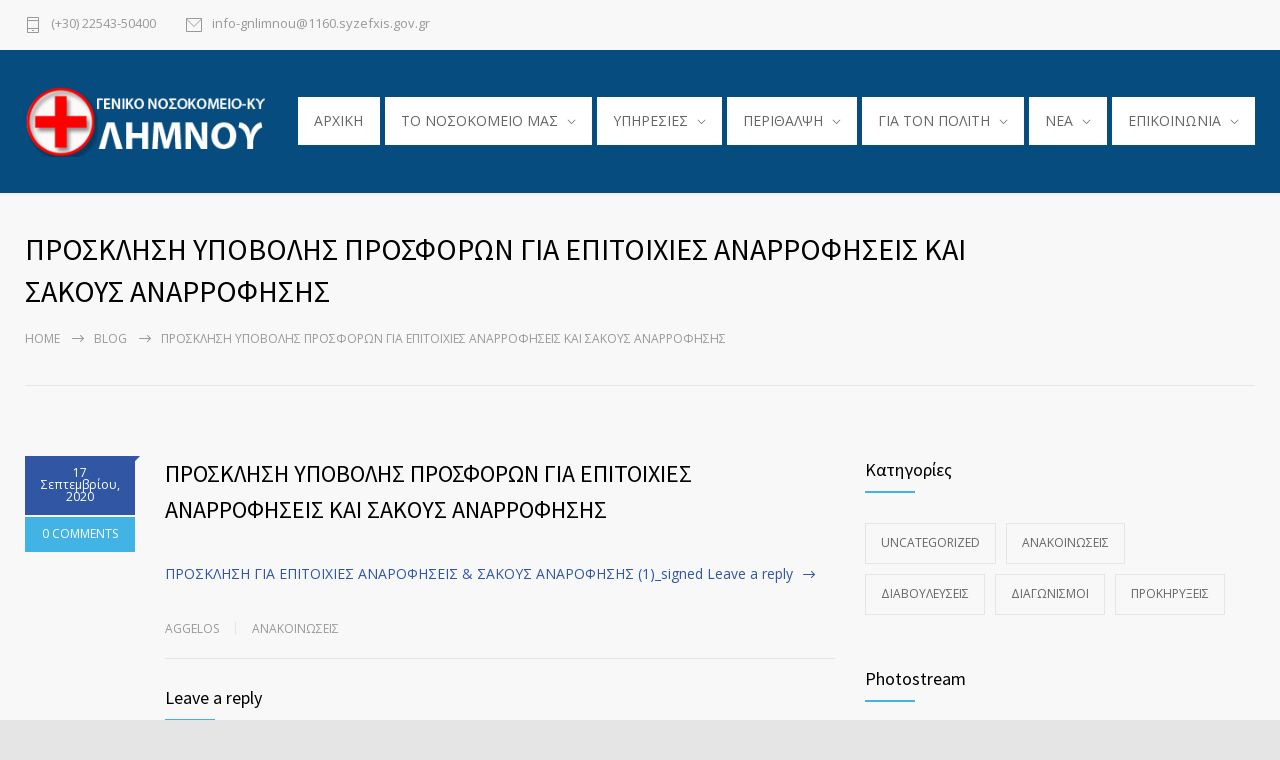

--- FILE ---
content_type: text/html; charset=UTF-8
request_url: https://limnoshospital.gr/%CF%80%CF%81%CE%BF%CF%83%CE%BA%CE%BB%CE%B7%CF%83%CE%B7-%CF%85%CF%80%CE%BF%CE%B2%CE%BF%CE%BB%CE%B7%CF%83-%CF%80%CF%81%CE%BF%CF%83%CF%86%CE%BF%CF%81%CF%89%CE%BD-%CE%B3%CE%B9%CE%B1-%CE%B5%CF%80%CE%B9-12/
body_size: 14213
content:
<!DOCTYPE html>
<html lang="el">
		<head>
		<!--meta-->
		<meta http-equiv="content-type" content="text/html; charset=UTF-8" />
		<meta name="generator" content="WordPress 6.9" />
		<meta name="viewport" content="width=device-width, initial-scale=1, maximum-scale=1" />
		<meta name="description" content="Η διαδικτυακή πύλη ενημέρωσης του Νοσοκομείου Λήμνου" />
		<meta name="format-detection" content="telephone=no" />
		<!--style-->
		<link rel="alternate" type="application/rss+xml" title="RSS 2.0" href="https://limnoshospital.gr/feed/">
		<link rel="pingback" href="https://limnoshospital.gr/xmlrpc.php" />
				<title>ΠΡΟΣΚΛΗΣΗ ΥΠΟΒΟΛΗΣ ΠΡΟΣΦΟΡΩΝ ΓΙΑ ΕΠΙΤΟΙΧΙΕΣ ΑΝΑΡΡΟΦΗΣΕΙΣ ΚΑΙ ΣΑΚΟΥΣ ΑΝΑΡΡΟΦΗΣΗΣ &#8211; Γενικό Νοσοκομείο Λήμνου</title>
<meta name='robots' content='max-image-preview:large' />
<link rel='dns-prefetch' href='//fonts.googleapis.com' />
<link rel="alternate" type="application/rss+xml" title="Ροή RSS &raquo; Γενικό Νοσοκομείο Λήμνου" href="https://limnoshospital.gr/feed/" />
<link rel="alternate" type="application/rss+xml" title="Ροή Σχολίων &raquo; Γενικό Νοσοκομείο Λήμνου" href="https://limnoshospital.gr/comments/feed/" />
<link rel="alternate" type="application/rss+xml" title="Ροή Σχολίων Γενικό Νοσοκομείο Λήμνου &raquo; ΠΡΟΣΚΛΗΣΗ ΥΠΟΒΟΛΗΣ ΠΡΟΣΦΟΡΩΝ ΓΙΑ ΕΠΙΤΟΙΧΙΕΣ ΑΝΑΡΡΟΦΗΣΕΙΣ ΚΑΙ ΣΑΚΟΥΣ ΑΝΑΡΡΟΦΗΣΗΣ" href="https://limnoshospital.gr/%cf%80%cf%81%ce%bf%cf%83%ce%ba%ce%bb%ce%b7%cf%83%ce%b7-%cf%85%cf%80%ce%bf%ce%b2%ce%bf%ce%bb%ce%b7%cf%83-%cf%80%cf%81%ce%bf%cf%83%cf%86%ce%bf%cf%81%cf%89%ce%bd-%ce%b3%ce%b9%ce%b1-%ce%b5%cf%80%ce%b9-12/feed/" />
<link rel="alternate" title="oEmbed (JSON)" type="application/json+oembed" href="https://limnoshospital.gr/wp-json/oembed/1.0/embed?url=https%3A%2F%2Flimnoshospital.gr%2F%25cf%2580%25cf%2581%25ce%25bf%25cf%2583%25ce%25ba%25ce%25bb%25ce%25b7%25cf%2583%25ce%25b7-%25cf%2585%25cf%2580%25ce%25bf%25ce%25b2%25ce%25bf%25ce%25bb%25ce%25b7%25cf%2583-%25cf%2580%25cf%2581%25ce%25bf%25cf%2583%25cf%2586%25ce%25bf%25cf%2581%25cf%2589%25ce%25bd-%25ce%25b3%25ce%25b9%25ce%25b1-%25ce%25b5%25cf%2580%25ce%25b9-12%2F" />
<link rel="alternate" title="oEmbed (XML)" type="text/xml+oembed" href="https://limnoshospital.gr/wp-json/oembed/1.0/embed?url=https%3A%2F%2Flimnoshospital.gr%2F%25cf%2580%25cf%2581%25ce%25bf%25cf%2583%25ce%25ba%25ce%25bb%25ce%25b7%25cf%2583%25ce%25b7-%25cf%2585%25cf%2580%25ce%25bf%25ce%25b2%25ce%25bf%25ce%25bb%25ce%25b7%25cf%2583-%25cf%2580%25cf%2581%25ce%25bf%25cf%2583%25cf%2586%25ce%25bf%25cf%2581%25cf%2589%25ce%25bd-%25ce%25b3%25ce%25b9%25ce%25b1-%25ce%25b5%25cf%2580%25ce%25b9-12%2F&#038;format=xml" />
<style id='wp-img-auto-sizes-contain-inline-css' type='text/css'>
img:is([sizes=auto i],[sizes^="auto," i]){contain-intrinsic-size:3000px 1500px}
/*# sourceURL=wp-img-auto-sizes-contain-inline-css */
</style>
<style id='wp-emoji-styles-inline-css' type='text/css'>

	img.wp-smiley, img.emoji {
		display: inline !important;
		border: none !important;
		box-shadow: none !important;
		height: 1em !important;
		width: 1em !important;
		margin: 0 0.07em !important;
		vertical-align: -0.1em !important;
		background: none !important;
		padding: 0 !important;
	}
/*# sourceURL=wp-emoji-styles-inline-css */
</style>
<style id='wp-block-library-inline-css' type='text/css'>
:root{--wp-block-synced-color:#7a00df;--wp-block-synced-color--rgb:122,0,223;--wp-bound-block-color:var(--wp-block-synced-color);--wp-editor-canvas-background:#ddd;--wp-admin-theme-color:#007cba;--wp-admin-theme-color--rgb:0,124,186;--wp-admin-theme-color-darker-10:#006ba1;--wp-admin-theme-color-darker-10--rgb:0,107,160.5;--wp-admin-theme-color-darker-20:#005a87;--wp-admin-theme-color-darker-20--rgb:0,90,135;--wp-admin-border-width-focus:2px}@media (min-resolution:192dpi){:root{--wp-admin-border-width-focus:1.5px}}.wp-element-button{cursor:pointer}:root .has-very-light-gray-background-color{background-color:#eee}:root .has-very-dark-gray-background-color{background-color:#313131}:root .has-very-light-gray-color{color:#eee}:root .has-very-dark-gray-color{color:#313131}:root .has-vivid-green-cyan-to-vivid-cyan-blue-gradient-background{background:linear-gradient(135deg,#00d084,#0693e3)}:root .has-purple-crush-gradient-background{background:linear-gradient(135deg,#34e2e4,#4721fb 50%,#ab1dfe)}:root .has-hazy-dawn-gradient-background{background:linear-gradient(135deg,#faaca8,#dad0ec)}:root .has-subdued-olive-gradient-background{background:linear-gradient(135deg,#fafae1,#67a671)}:root .has-atomic-cream-gradient-background{background:linear-gradient(135deg,#fdd79a,#004a59)}:root .has-nightshade-gradient-background{background:linear-gradient(135deg,#330968,#31cdcf)}:root .has-midnight-gradient-background{background:linear-gradient(135deg,#020381,#2874fc)}:root{--wp--preset--font-size--normal:16px;--wp--preset--font-size--huge:42px}.has-regular-font-size{font-size:1em}.has-larger-font-size{font-size:2.625em}.has-normal-font-size{font-size:var(--wp--preset--font-size--normal)}.has-huge-font-size{font-size:var(--wp--preset--font-size--huge)}.has-text-align-center{text-align:center}.has-text-align-left{text-align:left}.has-text-align-right{text-align:right}.has-fit-text{white-space:nowrap!important}#end-resizable-editor-section{display:none}.aligncenter{clear:both}.items-justified-left{justify-content:flex-start}.items-justified-center{justify-content:center}.items-justified-right{justify-content:flex-end}.items-justified-space-between{justify-content:space-between}.screen-reader-text{border:0;clip-path:inset(50%);height:1px;margin:-1px;overflow:hidden;padding:0;position:absolute;width:1px;word-wrap:normal!important}.screen-reader-text:focus{background-color:#ddd;clip-path:none;color:#444;display:block;font-size:1em;height:auto;left:5px;line-height:normal;padding:15px 23px 14px;text-decoration:none;top:5px;width:auto;z-index:100000}html :where(.has-border-color){border-style:solid}html :where([style*=border-top-color]){border-top-style:solid}html :where([style*=border-right-color]){border-right-style:solid}html :where([style*=border-bottom-color]){border-bottom-style:solid}html :where([style*=border-left-color]){border-left-style:solid}html :where([style*=border-width]){border-style:solid}html :where([style*=border-top-width]){border-top-style:solid}html :where([style*=border-right-width]){border-right-style:solid}html :where([style*=border-bottom-width]){border-bottom-style:solid}html :where([style*=border-left-width]){border-left-style:solid}html :where(img[class*=wp-image-]){height:auto;max-width:100%}:where(figure){margin:0 0 1em}html :where(.is-position-sticky){--wp-admin--admin-bar--position-offset:var(--wp-admin--admin-bar--height,0px)}@media screen and (max-width:600px){html :where(.is-position-sticky){--wp-admin--admin-bar--position-offset:0px}}

/*# sourceURL=wp-block-library-inline-css */
</style><style id='global-styles-inline-css' type='text/css'>
:root{--wp--preset--aspect-ratio--square: 1;--wp--preset--aspect-ratio--4-3: 4/3;--wp--preset--aspect-ratio--3-4: 3/4;--wp--preset--aspect-ratio--3-2: 3/2;--wp--preset--aspect-ratio--2-3: 2/3;--wp--preset--aspect-ratio--16-9: 16/9;--wp--preset--aspect-ratio--9-16: 9/16;--wp--preset--color--black: #000000;--wp--preset--color--cyan-bluish-gray: #abb8c3;--wp--preset--color--white: #ffffff;--wp--preset--color--pale-pink: #f78da7;--wp--preset--color--vivid-red: #cf2e2e;--wp--preset--color--luminous-vivid-orange: #ff6900;--wp--preset--color--luminous-vivid-amber: #fcb900;--wp--preset--color--light-green-cyan: #7bdcb5;--wp--preset--color--vivid-green-cyan: #00d084;--wp--preset--color--pale-cyan-blue: #8ed1fc;--wp--preset--color--vivid-cyan-blue: #0693e3;--wp--preset--color--vivid-purple: #9b51e0;--wp--preset--color--medicenter-light-blue: #42B3E5;--wp--preset--color--medicenter-dark-blue: #3156A3;--wp--preset--color--medicenter-blue: #0384CE;--wp--preset--color--medicenter-green: #7CBA3D;--wp--preset--color--medicenter-orange: #FFA800;--wp--preset--color--medicenter-red: #F37548;--wp--preset--color--medicenter-turquoise: #00B6CC;--wp--preset--color--medicenter-violet: #9187C4;--wp--preset--gradient--vivid-cyan-blue-to-vivid-purple: linear-gradient(135deg,rgb(6,147,227) 0%,rgb(155,81,224) 100%);--wp--preset--gradient--light-green-cyan-to-vivid-green-cyan: linear-gradient(135deg,rgb(122,220,180) 0%,rgb(0,208,130) 100%);--wp--preset--gradient--luminous-vivid-amber-to-luminous-vivid-orange: linear-gradient(135deg,rgb(252,185,0) 0%,rgb(255,105,0) 100%);--wp--preset--gradient--luminous-vivid-orange-to-vivid-red: linear-gradient(135deg,rgb(255,105,0) 0%,rgb(207,46,46) 100%);--wp--preset--gradient--very-light-gray-to-cyan-bluish-gray: linear-gradient(135deg,rgb(238,238,238) 0%,rgb(169,184,195) 100%);--wp--preset--gradient--cool-to-warm-spectrum: linear-gradient(135deg,rgb(74,234,220) 0%,rgb(151,120,209) 20%,rgb(207,42,186) 40%,rgb(238,44,130) 60%,rgb(251,105,98) 80%,rgb(254,248,76) 100%);--wp--preset--gradient--blush-light-purple: linear-gradient(135deg,rgb(255,206,236) 0%,rgb(152,150,240) 100%);--wp--preset--gradient--blush-bordeaux: linear-gradient(135deg,rgb(254,205,165) 0%,rgb(254,45,45) 50%,rgb(107,0,62) 100%);--wp--preset--gradient--luminous-dusk: linear-gradient(135deg,rgb(255,203,112) 0%,rgb(199,81,192) 50%,rgb(65,88,208) 100%);--wp--preset--gradient--pale-ocean: linear-gradient(135deg,rgb(255,245,203) 0%,rgb(182,227,212) 50%,rgb(51,167,181) 100%);--wp--preset--gradient--electric-grass: linear-gradient(135deg,rgb(202,248,128) 0%,rgb(113,206,126) 100%);--wp--preset--gradient--midnight: linear-gradient(135deg,rgb(2,3,129) 0%,rgb(40,116,252) 100%);--wp--preset--font-size--small: 13px;--wp--preset--font-size--medium: 20px;--wp--preset--font-size--large: 36px;--wp--preset--font-size--x-large: 42px;--wp--preset--spacing--20: 0.44rem;--wp--preset--spacing--30: 0.67rem;--wp--preset--spacing--40: 1rem;--wp--preset--spacing--50: 1.5rem;--wp--preset--spacing--60: 2.25rem;--wp--preset--spacing--70: 3.38rem;--wp--preset--spacing--80: 5.06rem;--wp--preset--shadow--natural: 6px 6px 9px rgba(0, 0, 0, 0.2);--wp--preset--shadow--deep: 12px 12px 50px rgba(0, 0, 0, 0.4);--wp--preset--shadow--sharp: 6px 6px 0px rgba(0, 0, 0, 0.2);--wp--preset--shadow--outlined: 6px 6px 0px -3px rgb(255, 255, 255), 6px 6px rgb(0, 0, 0);--wp--preset--shadow--crisp: 6px 6px 0px rgb(0, 0, 0);}:where(.is-layout-flex){gap: 0.5em;}:where(.is-layout-grid){gap: 0.5em;}body .is-layout-flex{display: flex;}.is-layout-flex{flex-wrap: wrap;align-items: center;}.is-layout-flex > :is(*, div){margin: 0;}body .is-layout-grid{display: grid;}.is-layout-grid > :is(*, div){margin: 0;}:where(.wp-block-columns.is-layout-flex){gap: 2em;}:where(.wp-block-columns.is-layout-grid){gap: 2em;}:where(.wp-block-post-template.is-layout-flex){gap: 1.25em;}:where(.wp-block-post-template.is-layout-grid){gap: 1.25em;}.has-black-color{color: var(--wp--preset--color--black) !important;}.has-cyan-bluish-gray-color{color: var(--wp--preset--color--cyan-bluish-gray) !important;}.has-white-color{color: var(--wp--preset--color--white) !important;}.has-pale-pink-color{color: var(--wp--preset--color--pale-pink) !important;}.has-vivid-red-color{color: var(--wp--preset--color--vivid-red) !important;}.has-luminous-vivid-orange-color{color: var(--wp--preset--color--luminous-vivid-orange) !important;}.has-luminous-vivid-amber-color{color: var(--wp--preset--color--luminous-vivid-amber) !important;}.has-light-green-cyan-color{color: var(--wp--preset--color--light-green-cyan) !important;}.has-vivid-green-cyan-color{color: var(--wp--preset--color--vivid-green-cyan) !important;}.has-pale-cyan-blue-color{color: var(--wp--preset--color--pale-cyan-blue) !important;}.has-vivid-cyan-blue-color{color: var(--wp--preset--color--vivid-cyan-blue) !important;}.has-vivid-purple-color{color: var(--wp--preset--color--vivid-purple) !important;}.has-black-background-color{background-color: var(--wp--preset--color--black) !important;}.has-cyan-bluish-gray-background-color{background-color: var(--wp--preset--color--cyan-bluish-gray) !important;}.has-white-background-color{background-color: var(--wp--preset--color--white) !important;}.has-pale-pink-background-color{background-color: var(--wp--preset--color--pale-pink) !important;}.has-vivid-red-background-color{background-color: var(--wp--preset--color--vivid-red) !important;}.has-luminous-vivid-orange-background-color{background-color: var(--wp--preset--color--luminous-vivid-orange) !important;}.has-luminous-vivid-amber-background-color{background-color: var(--wp--preset--color--luminous-vivid-amber) !important;}.has-light-green-cyan-background-color{background-color: var(--wp--preset--color--light-green-cyan) !important;}.has-vivid-green-cyan-background-color{background-color: var(--wp--preset--color--vivid-green-cyan) !important;}.has-pale-cyan-blue-background-color{background-color: var(--wp--preset--color--pale-cyan-blue) !important;}.has-vivid-cyan-blue-background-color{background-color: var(--wp--preset--color--vivid-cyan-blue) !important;}.has-vivid-purple-background-color{background-color: var(--wp--preset--color--vivid-purple) !important;}.has-black-border-color{border-color: var(--wp--preset--color--black) !important;}.has-cyan-bluish-gray-border-color{border-color: var(--wp--preset--color--cyan-bluish-gray) !important;}.has-white-border-color{border-color: var(--wp--preset--color--white) !important;}.has-pale-pink-border-color{border-color: var(--wp--preset--color--pale-pink) !important;}.has-vivid-red-border-color{border-color: var(--wp--preset--color--vivid-red) !important;}.has-luminous-vivid-orange-border-color{border-color: var(--wp--preset--color--luminous-vivid-orange) !important;}.has-luminous-vivid-amber-border-color{border-color: var(--wp--preset--color--luminous-vivid-amber) !important;}.has-light-green-cyan-border-color{border-color: var(--wp--preset--color--light-green-cyan) !important;}.has-vivid-green-cyan-border-color{border-color: var(--wp--preset--color--vivid-green-cyan) !important;}.has-pale-cyan-blue-border-color{border-color: var(--wp--preset--color--pale-cyan-blue) !important;}.has-vivid-cyan-blue-border-color{border-color: var(--wp--preset--color--vivid-cyan-blue) !important;}.has-vivid-purple-border-color{border-color: var(--wp--preset--color--vivid-purple) !important;}.has-vivid-cyan-blue-to-vivid-purple-gradient-background{background: var(--wp--preset--gradient--vivid-cyan-blue-to-vivid-purple) !important;}.has-light-green-cyan-to-vivid-green-cyan-gradient-background{background: var(--wp--preset--gradient--light-green-cyan-to-vivid-green-cyan) !important;}.has-luminous-vivid-amber-to-luminous-vivid-orange-gradient-background{background: var(--wp--preset--gradient--luminous-vivid-amber-to-luminous-vivid-orange) !important;}.has-luminous-vivid-orange-to-vivid-red-gradient-background{background: var(--wp--preset--gradient--luminous-vivid-orange-to-vivid-red) !important;}.has-very-light-gray-to-cyan-bluish-gray-gradient-background{background: var(--wp--preset--gradient--very-light-gray-to-cyan-bluish-gray) !important;}.has-cool-to-warm-spectrum-gradient-background{background: var(--wp--preset--gradient--cool-to-warm-spectrum) !important;}.has-blush-light-purple-gradient-background{background: var(--wp--preset--gradient--blush-light-purple) !important;}.has-blush-bordeaux-gradient-background{background: var(--wp--preset--gradient--blush-bordeaux) !important;}.has-luminous-dusk-gradient-background{background: var(--wp--preset--gradient--luminous-dusk) !important;}.has-pale-ocean-gradient-background{background: var(--wp--preset--gradient--pale-ocean) !important;}.has-electric-grass-gradient-background{background: var(--wp--preset--gradient--electric-grass) !important;}.has-midnight-gradient-background{background: var(--wp--preset--gradient--midnight) !important;}.has-small-font-size{font-size: var(--wp--preset--font-size--small) !important;}.has-medium-font-size{font-size: var(--wp--preset--font-size--medium) !important;}.has-large-font-size{font-size: var(--wp--preset--font-size--large) !important;}.has-x-large-font-size{font-size: var(--wp--preset--font-size--x-large) !important;}
/*# sourceURL=global-styles-inline-css */
</style>

<style id='classic-theme-styles-inline-css' type='text/css'>
/*! This file is auto-generated */
.wp-block-button__link{color:#fff;background-color:#32373c;border-radius:9999px;box-shadow:none;text-decoration:none;padding:calc(.667em + 2px) calc(1.333em + 2px);font-size:1.125em}.wp-block-file__button{background:#32373c;color:#fff;text-decoration:none}
/*# sourceURL=/wp-includes/css/classic-themes.min.css */
</style>
<link rel='stylesheet' id='ditty-news-ticker-font-css' href='https://limnoshospital.gr/wp-content/plugins/ditty-news-ticker/inc/static/libs/fontastic/styles.css?ver=2.3.7' type='text/css' media='all' />
<link rel='stylesheet' id='ditty-news-ticker-css' href='https://limnoshospital.gr/wp-content/plugins/ditty-news-ticker/inc/static/css/style.css?ver=1615534102' type='text/css' media='all' />
<link rel='stylesheet' id='rs-plugin-settings-css' href='https://limnoshospital.gr/wp-content/plugins/revslider/public/assets/css/rs6.css?ver=6.3.3' type='text/css' media='all' />
<style id='rs-plugin-settings-inline-css' type='text/css'>
#rs-demo-id {}
/*# sourceURL=rs-plugin-settings-inline-css */
</style>
<link rel='stylesheet' id='reset-css' href='https://limnoshospital.gr/wp-content/themes/medicenter/style/reset.css?ver=6.9' type='text/css' media='all' />
<link rel='stylesheet' id='superfish-css' href='https://limnoshospital.gr/wp-content/themes/medicenter/style/superfish.css?ver=6.9' type='text/css' media='all' />
<link rel='stylesheet' id='prettyPhoto-css' href='https://limnoshospital.gr/wp-content/themes/medicenter/style/prettyPhoto.css?ver=6.9' type='text/css' media='all' />
<link rel='stylesheet' id='jquery-qtip-css' href='https://limnoshospital.gr/wp-content/themes/medicenter/style/jquery.qtip.css?ver=6.9' type='text/css' media='all' />
<link rel='stylesheet' id='parent-style-css' href='https://limnoshospital.gr/wp-content/themes/medicenter/style.css?ver=6.9' type='text/css' media='all' />
<link rel='stylesheet' id='google-font-source-sans-pro-css' href='//fonts.googleapis.com/css?family=Source+Sans+Pro%3A400%2C200%2C300%2C600%2C700&#038;subset=latin%2Clatin-ext&#038;ver=6.9' type='text/css' media='all' />
<link rel='stylesheet' id='google-font-open-sans-css' href='//fonts.googleapis.com/css?family=Open+Sans%3A400%2C300&#038;subset=latin%2Clatin-ext&#038;ver=6.9' type='text/css' media='all' />
<link rel='stylesheet' id='google-font-pt-serif-css' href='//fonts.googleapis.com/css?family=PT+Serif%3A400italic&#038;subset=latin%2Clatin-ext&#038;ver=6.9' type='text/css' media='all' />
<link rel='stylesheet' id='odometer-css' href='https://limnoshospital.gr/wp-content/themes/medicenter/style/odometer-theme-default.css?ver=6.9' type='text/css' media='all' />
<link rel='stylesheet' id='animations-css' href='https://limnoshospital.gr/wp-content/themes/medicenter/style/animations.css?ver=6.9' type='text/css' media='all' />
<link rel='stylesheet' id='main-style-css' href='https://limnoshospital.gr/wp-content/themes/medicenter-child/style.css?ver=6.9' type='text/css' media='all' />
<link rel='stylesheet' id='responsive-css' href='https://limnoshospital.gr/wp-content/themes/medicenter/style/responsive.css?ver=6.9' type='text/css' media='all' />
<link rel='stylesheet' id='mc-features-css' href='https://limnoshospital.gr/wp-content/themes/medicenter/fonts/features/style.css?ver=6.9' type='text/css' media='all' />
<link rel='stylesheet' id='mc-template-css' href='https://limnoshospital.gr/wp-content/themes/medicenter/fonts/template/style.css?ver=6.9' type='text/css' media='all' />
<link rel='stylesheet' id='mc-social-css' href='https://limnoshospital.gr/wp-content/themes/medicenter/fonts/social/style.css?ver=6.9' type='text/css' media='all' />
<link rel='stylesheet' id='custom-css' href='https://limnoshospital.gr/wp-content/themes/medicenter/custom.css?ver=6.9' type='text/css' media='all' />
<script type="text/javascript" src="https://limnoshospital.gr/wp-includes/js/jquery/jquery.min.js?ver=3.7.1" id="jquery-core-js"></script>
<script type="text/javascript" src="https://limnoshospital.gr/wp-includes/js/jquery/jquery-migrate.min.js?ver=3.4.1" id="jquery-migrate-js"></script>
<script type="text/javascript" src="https://limnoshospital.gr/wp-content/plugins/revslider/public/assets/js/rbtools.min.js?ver=6.3.3" id="tp-tools-js"></script>
<script type="text/javascript" src="https://limnoshospital.gr/wp-content/plugins/revslider/public/assets/js/rs6.min.js?ver=6.3.3" id="revmin-js"></script>
<link rel="https://api.w.org/" href="https://limnoshospital.gr/wp-json/" /><link rel="alternate" title="JSON" type="application/json" href="https://limnoshospital.gr/wp-json/wp/v2/posts/6862" /><link rel="EditURI" type="application/rsd+xml" title="RSD" href="https://limnoshospital.gr/xmlrpc.php?rsd" />
<meta name="generator" content="WordPress 6.9" />
<link rel="canonical" href="https://limnoshospital.gr/%cf%80%cf%81%ce%bf%cf%83%ce%ba%ce%bb%ce%b7%cf%83%ce%b7-%cf%85%cf%80%ce%bf%ce%b2%ce%bf%ce%bb%ce%b7%cf%83-%cf%80%cf%81%ce%bf%cf%83%cf%86%ce%bf%cf%81%cf%89%ce%bd-%ce%b3%ce%b9%ce%b1-%ce%b5%cf%80%ce%b9-12/" />
<link rel='shortlink' href='https://limnoshospital.gr/?p=6862' />
<meta name="generator" content="Powered by WPBakery Page Builder - drag and drop page builder for WordPress."/>
<meta name="generator" content="Powered by Slider Revolution 6.3.3 - responsive, Mobile-Friendly Slider Plugin for WordPress with comfortable drag and drop interface." />
<link rel="icon" href="https://limnoshospital.gr/wp-content/uploads/2021/02/cropped-unnamed-32x32.png" sizes="32x32" />
<link rel="icon" href="https://limnoshospital.gr/wp-content/uploads/2021/02/cropped-unnamed-192x192.png" sizes="192x192" />
<link rel="apple-touch-icon" href="https://limnoshospital.gr/wp-content/uploads/2021/02/cropped-unnamed-180x180.png" />
<meta name="msapplication-TileImage" content="https://limnoshospital.gr/wp-content/uploads/2021/02/cropped-unnamed-270x270.png" />
<script type="text/javascript">function setREVStartSize(e){
			//window.requestAnimationFrame(function() {				 
				window.RSIW = window.RSIW===undefined ? window.innerWidth : window.RSIW;	
				window.RSIH = window.RSIH===undefined ? window.innerHeight : window.RSIH;	
				try {								
					var pw = document.getElementById(e.c).parentNode.offsetWidth,
						newh;
					pw = pw===0 || isNaN(pw) ? window.RSIW : pw;
					e.tabw = e.tabw===undefined ? 0 : parseInt(e.tabw);
					e.thumbw = e.thumbw===undefined ? 0 : parseInt(e.thumbw);
					e.tabh = e.tabh===undefined ? 0 : parseInt(e.tabh);
					e.thumbh = e.thumbh===undefined ? 0 : parseInt(e.thumbh);
					e.tabhide = e.tabhide===undefined ? 0 : parseInt(e.tabhide);
					e.thumbhide = e.thumbhide===undefined ? 0 : parseInt(e.thumbhide);
					e.mh = e.mh===undefined || e.mh=="" || e.mh==="auto" ? 0 : parseInt(e.mh,0);		
					if(e.layout==="fullscreen" || e.l==="fullscreen") 						
						newh = Math.max(e.mh,window.RSIH);					
					else{					
						e.gw = Array.isArray(e.gw) ? e.gw : [e.gw];
						for (var i in e.rl) if (e.gw[i]===undefined || e.gw[i]===0) e.gw[i] = e.gw[i-1];					
						e.gh = e.el===undefined || e.el==="" || (Array.isArray(e.el) && e.el.length==0)? e.gh : e.el;
						e.gh = Array.isArray(e.gh) ? e.gh : [e.gh];
						for (var i in e.rl) if (e.gh[i]===undefined || e.gh[i]===0) e.gh[i] = e.gh[i-1];
											
						var nl = new Array(e.rl.length),
							ix = 0,						
							sl;					
						e.tabw = e.tabhide>=pw ? 0 : e.tabw;
						e.thumbw = e.thumbhide>=pw ? 0 : e.thumbw;
						e.tabh = e.tabhide>=pw ? 0 : e.tabh;
						e.thumbh = e.thumbhide>=pw ? 0 : e.thumbh;					
						for (var i in e.rl) nl[i] = e.rl[i]<window.RSIW ? 0 : e.rl[i];
						sl = nl[0];									
						for (var i in nl) if (sl>nl[i] && nl[i]>0) { sl = nl[i]; ix=i;}															
						var m = pw>(e.gw[ix]+e.tabw+e.thumbw) ? 1 : (pw-(e.tabw+e.thumbw)) / (e.gw[ix]);					
						newh =  (e.gh[ix] * m) + (e.tabh + e.thumbh);
					}				
					if(window.rs_init_css===undefined) window.rs_init_css = document.head.appendChild(document.createElement("style"));					
					document.getElementById(e.c).height = newh+"px";
					window.rs_init_css.innerHTML += "#"+e.c+"_wrapper { height: "+newh+"px }";				
				} catch(e){
					console.log("Failure at Presize of Slider:" + e)
				}					   
			//});
		  };</script>
		<style type="text/css" id="wp-custom-css">
			.anblue1{
background: #42B3E5;
color: #FFF;
}


.anblue2{
background: #0384CE;
color: #FFF;
}

.anblue3{
background: #3156A3;
color: #FFF;
}

.anblue1 h2 {
    color: #3156A3;
}
.announcement.style-2 h2 {
    color: #fff;
}

.announcement.style-2 h3 {
    color: #fff;
	  font-size:30px;
}
.announcement.style-2 h3 a{
    color: #fff;
	  font-size:30px;
}
.announcement.style-2 h1 {
    color: #fff;
}
.announcement.style-2 h4 {
    color: #fff;
}
.announcement.style-2 {
	min-height:188px;
}
.announcement.style-2 p:empty:before {
    content: none;
}
.announcement.style-2, .vc_col-sm-4 .announcement.style-2, .vc_col-sm-3 .announcement.style-2 {
    padding: 0px 40px 10px;
}
.announcement.style-2 .vertical-align-cell:last-child{
margin-top: 0px;
}
.vc_col-sm-4 .announcement.style-2 .vertical-align-cell:last-child {
    margin-top: 0px;
}
.wrapper {
    margin-top: 12px;
    display: flex;
    box-sizing: border-box;
    padding: 32px 16px;
}

.wrapper > div {
    box-sizing: border-box;
    width: calc(50% - 32px);
    float: left;
    margin: 0 16px;
}
.sppb-text-left {
    text-align: left;
}

.sppb-text-center {
    text-align: center;
}

.sppb-media:first-child {
    margin-top: 0;
}


::after, ::before {
    -webkit-box-sizing: border-box;
    -moz-box-sizing: border-box;
    box-sizing: border-box;
}
στοιχείο {
}
#sppb-addon-1568564963593 .sppb-media .pull-left, #sppb-addon-1568564963593 .sppb-media .pull-right {
    width: 50%;
}

.pull-left {
    float: left !important;
}

#sppb-addon-1568564963593 .sppb-img-container {
    display: block;
}
.sppb-text-center .sppb-img-responsive, .sppb-text-left .sppb-img-responsive, .sppb-text-right .sppb-img-responsive {
    display: inline-block;
}

img-responsive {
    
    max-width: 100%;
    height: auto;
}
.sppb-media, .sppb-media-body {
    overflow: hidden;
    zoom: 1;
}
#sppb-addon-1568564963593 .sppb-addon-title {
    color: #4A4A4A;
    font-size: 16px;
    line-height: 16px;
    line-height: 22px;
}
.sppb-media-heading {
    margin: 0 0 5px;
}
#firstcallphonestt h4{
	font-size:22px;
}
.slider-navigation {
	visibility: hidden;
}

.mobile-menu-container nav.mobile-menu>ul li a {
    color: #fff;
   
}

.mobile-menu-switch .line {
    background: #fff;
}		</style>
		<noscript><style> .wpb_animate_when_almost_visible { opacity: 1; }</style></noscript>		<!--custom style-->
<style type="text/css">
		.header-container
	{
		background-color: #064c7e;
	}
	</style>	<link rel='stylesheet' id='js_composer_front-css' href='https://limnoshospital.gr/wp-content/plugins/js_composer/assets/css/js_composer.min.css?ver=6.5.0' type='text/css' media='all' />
</head>
	<body class="wp-singular post-template-default single single-post postid-6862 single-format-standard wp-theme-medicenter wp-child-theme-medicenter-child wpb-js-composer js-comp-ver-6.5.0 vc_responsive">
		<div class="site-container fullwidth">
							<div class="header-top-sidebar-container">
					<div class="header-top-sidebar clearfix">
									<div class="textwidget"><div style='padding: 17px 0;' class='clearfix'>
<ul class='thin-list'>
<li>
<a href="tel:+302254350400" class="header-icon template-phone">(+30) 22543-50400</a>
</li>
<li>
<a href="mailto:info-gnlimnou@1160.syzefxis.gov.gr" class="header-icon template-mail">info-gnlimnou@1160.syzefxis.gov.gr</a>
</li>
</ul>


</div></div>
							</div>
				</div>
							<!-- Header -->
						<div class="header-container ">
				<div class="header clearfix layout-1">
										<div class="header-left">
						<a href="https://limnoshospital.gr" title="Γενικό Νοσοκομείο Λήμνου">
														<img src="https://limnoshospital.gr/wp-content/uploads/2021/03/limnos_hospital_logo_v5.png" alt="logo" />
																				</a>
						<a href="#" class="mobile-menu-switch vertical-align-cell">
							<span class="line"></span>
							<span class="line"></span>
							<span class="line"></span>
							<span class="line"></span>
						</a>
											</div>
					<div class="menu-main-menu-container"><ul id="menu-main-menu" class="sf-menu header-right"><li id="menu-item-4007" class="menu-item menu-item-type-post_type menu-item-object-page menu-item-home menu-item-4007"><a href="https://limnoshospital.gr/">ΑΡΧΙΚΗ</a></li>
<li id="menu-item-4077" class="menu-item menu-item-type-custom menu-item-object-custom menu-item-has-children menu-item-4077"><a href="#">TO ΝΟΣΟΚΟΜΕΙΟ ΜΑΣ</a>
<ul class="sub-menu">
	<li id="menu-item-13224" class="menu-item menu-item-type-post_type menu-item-object-page menu-item-13224"><a href="https://limnoshospital.gr/organismos-g-n-k-y-limnou/">Οργανισμός Γ.Ν.-Κ.Υ. Λήμνου</a></li>
	<li id="menu-item-4078" class="menu-item menu-item-type-post_type menu-item-object-page menu-item-4078"><a href="https://limnoshospital.gr/orama-kai-apostoli/">Αποστολή</a></li>
	<li id="menu-item-4083" class="menu-item menu-item-type-post_type menu-item-object-page menu-item-4083"><a href="https://limnoshospital.gr/istoria/">Ιστορία</a></li>
	<li id="menu-item-4213" class="menu-item menu-item-type-post_type menu-item-object-page menu-item-4213"><a href="https://limnoshospital.gr/egkatastaseis/">Εγκαταστάσεις</a></li>
	<li id="menu-item-4084" class="menu-item menu-item-type-post_type menu-item-object-page menu-item-4084"><a href="https://limnoshospital.gr/dioikisi/">Διοίκηση</a></li>
	<li id="menu-item-4210" class="menu-item menu-item-type-post_type menu-item-object-page menu-item-4210"><a href="https://limnoshospital.gr/ekpaidefsi/">Εκπαίδευση</a></li>
	<li id="menu-item-10129" class="menu-item menu-item-type-post_type menu-item-object-page menu-item-10129"><a href="https://limnoshospital.gr/kodikasithikiskaiepang/">Κώδικας Ηθικής και Επαγγελματικής Συμπ.</a></li>
	<li id="menu-item-4209" class="menu-item menu-item-type-post_type menu-item-object-page menu-item-4209"><a href="https://limnoshospital.gr/isologismoi/">Ισολογισμοί</a></li>
	<li id="menu-item-9340" class="menu-item menu-item-type-post_type menu-item-object-page menu-item-9340"><a href="https://limnoshospital.gr/apologismoi/">Απολογισμοί</a></li>
</ul>
</li>
<li id="menu-item-4222" class="menu-item menu-item-type-custom menu-item-object-custom menu-item-has-children menu-item-4222"><a href="#">ΥΠΗΡΕΣΙΕΣ</a>
<ul class="sub-menu">
	<li id="menu-item-4239" class="menu-item menu-item-type-post_type menu-item-object-page menu-item-4239"><a href="https://limnoshospital.gr/iatriki-ypiresia/">Ιατρική Υπηρεσία</a></li>
	<li id="menu-item-4254" class="menu-item menu-item-type-post_type menu-item-object-page menu-item-4254"><a href="https://limnoshospital.gr/nosileftiki-ypiresia/">Νοσηλευτική Υπηρεσία</a></li>
	<li id="menu-item-4313" class="menu-item menu-item-type-post_type menu-item-object-page menu-item-4313"><a href="https://limnoshospital.gr/dioikitiki-ypiresia/">Διοικητική Υπηρεσία</a></li>
	<li id="menu-item-4484" class="menu-item menu-item-type-post_type menu-item-object-page menu-item-4484"><a href="https://limnoshospital.gr/aftoteles-tmima-organosis-pliroforikis/">Αυτοτελές Τμήμα Οργάνωσης &#038; Πληροφορικής</a></li>
	<li id="menu-item-4475" class="menu-item menu-item-type-post_type menu-item-object-page menu-item-4475"><a href="https://limnoshospital.gr/eidiko-grafeio-ypostirixis-tou-politi/">Ειδικό Γραφείο Υποστήριξης του Πολίτη</a></li>
</ul>
</li>
<li id="menu-item-4457" class="menu-item menu-item-type-custom menu-item-object-custom menu-item-has-children menu-item-4457"><a href="#">ΠΕΡΙΘΑΛΨΗ</a>
<ul class="sub-menu">
	<li id="menu-item-4307" class="menu-item menu-item-type-post_type menu-item-object-page menu-item-4307"><a href="https://limnoshospital.gr/epeigonta/">Τμήμα Επειγόντων</a></li>
	<li id="menu-item-4223" class="menu-item menu-item-type-post_type menu-item-object-page menu-item-4223"><a href="https://limnoshospital.gr/exoterika-iatreia/">Εξωτερικά Ιατρεία</a></li>
	<li id="menu-item-4327" class="menu-item menu-item-type-post_type menu-item-object-page menu-item-4327"><a href="https://limnoshospital.gr/klinikes/">Κλινικές</a></li>
	<li id="menu-item-4492" class="menu-item menu-item-type-post_type menu-item-object-page menu-item-4492"><a href="https://limnoshospital.gr/monada-technitou-nefrou/">Μονάδα Τεχνητού Νεφρού</a></li>
	<li id="menu-item-4326" class="menu-item menu-item-type-post_type menu-item-object-page menu-item-4326"><a href="https://limnoshospital.gr/ergastiria/">Τμήματα (Εργαστήρια)</a></li>
</ul>
</li>
<li id="menu-item-4272" class="menu-item menu-item-type-custom menu-item-object-custom menu-item-has-children menu-item-4272"><a href="#">ΓΙΑ ΤΟΝ ΠΟΛΙΤΗ</a>
<ul class="sub-menu">
	<li id="menu-item-8415" class="menu-item menu-item-type-post_type menu-item-object-page menu-item-8415"><a href="https://limnoshospital.gr/ayli-syntagografisi/">Άυλη Συνταγογράφηση</a></li>
	<li id="menu-item-4298" class="menu-item menu-item-type-post_type menu-item-object-page menu-item-4298"><a href="https://limnoshospital.gr/eisagogi-exitirio/">Εισαγωγή – Εξιτήριο</a></li>
	<li id="menu-item-4273" class="menu-item menu-item-type-post_type menu-item-object-page menu-item-4273"><a href="https://limnoshospital.gr/exetaseis/">Εξετάσεις</a></li>
	<li id="menu-item-8369" class="menu-item menu-item-type-post_type menu-item-object-page menu-item-8369"><a href="https://limnoshospital.gr/cheirourgeia/">Χειρουργεία</a></li>
	<li id="menu-item-8772" class="menu-item menu-item-type-post_type menu-item-object-page menu-item-8772"><a href="https://limnoshospital.gr/lista-cheirourgeion/">Λίστα Χειρουργείων</a></li>
	<li id="menu-item-9191" class="menu-item menu-item-type-post_type menu-item-object-page menu-item-9191"><a href="https://limnoshospital.gr/politiki-prostasias-prosopikon-dedomenon/">Πολιτική Προστασίας Προσωπικών Δεδομένων</a></li>
	<li id="menu-item-9172" class="menu-item menu-item-type-post_type menu-item-object-page menu-item-9172"><a href="https://limnoshospital.gr/programma-episkepseon-agrotikon/">Πρόγραμμα Επισκέψεων Αγροτικών Ιατρών</a></li>
	<li id="menu-item-9939" class="menu-item menu-item-type-post_type menu-item-object-page menu-item-9939"><a href="https://limnoshospital.gr/rantevou-2/">Ραντεβού</a></li>
	<li id="menu-item-4291" class="menu-item menu-item-type-post_type menu-item-object-page menu-item-4291"><a href="https://limnoshospital.gr/psifiaki-dilosi-gennisis/">Ψηφιακή Δήλωση Γέννησης</a></li>
	<li id="menu-item-4507" class="menu-item menu-item-type-post_type menu-item-object-page menu-item-4507"><a href="https://limnoshospital.gr/giatroi-g-n-k-y-limnou/">Γιατροί Γ.Ν.-Κ.Υ. Λήμνου</a></li>
</ul>
</li>
<li id="menu-item-7750" class="menu-item menu-item-type-custom menu-item-object-custom menu-item-has-children menu-item-7750"><a href="#">ΝΕΑ</a>
<ul class="sub-menu">
	<li id="menu-item-4135" class="menu-item menu-item-type-post_type menu-item-object-page menu-item-4135"><a href="https://limnoshospital.gr/anakoinoseis/">Ανακοινώσεις</a></li>
	<li id="menu-item-4136" class="menu-item menu-item-type-post_type menu-item-object-page menu-item-4136"><a href="https://limnoshospital.gr/diavoulefseis/">Διαβουλεύσεις</a></li>
	<li id="menu-item-4511" class="menu-item menu-item-type-post_type menu-item-object-page menu-item-4511"><a href="https://limnoshospital.gr/diagonismoi/">Διαγωνισμοί</a></li>
	<li id="menu-item-4087" class="menu-item menu-item-type-post_type menu-item-object-page menu-item-4087"><a href="https://limnoshospital.gr/prokirixeis/">Προκηρύξεις Θέσεων</a></li>
	<li id="menu-item-13211" class="menu-item menu-item-type-post_type menu-item-object-page menu-item-13211"><a href="https://limnoshospital.gr/deltia-typou/">Δελτία Τύπου</a></li>
</ul>
</li>
<li id="menu-item-4008" class="menu-item menu-item-type-custom menu-item-object-custom menu-item-has-children menu-item-4008"><a href="#">ΕΠΙΚΟΙΝΩΝΙΑ</a>
<ul class="sub-menu">
	<li id="menu-item-4030" class="menu-item menu-item-type-post_type menu-item-object-page menu-item-4030"><a href="https://limnoshospital.gr/epikoinoniste-mazi-mas/">Επικοινωνήστε μαζί μας</a></li>
	<li id="menu-item-4031" class="menu-item menu-item-type-post_type menu-item-object-page menu-item-4031"><a href="https://limnoshospital.gr/tilefonikos-katalogos/">Τηλεφωνικός Κατάλογος</a></li>
	<li id="menu-item-12089" class="menu-item menu-item-type-post_type menu-item-object-page menu-item-12089"><a href="https://limnoshospital.gr/ypefthynos-paralavis-kai-parakolouthisis-anaforon/">Υπεύθυνος Παραλαβής και Παρακολούθησης Αναφορών</a></li>
	<li id="menu-item-4274" class="menu-item menu-item-type-post_type menu-item-object-page menu-item-4274"><a href="https://limnoshospital.gr/agrotika-iatreia/">Αγροτικά Ιατρεία</a></li>
</ul>
</li>
</ul></div>							<div class="mobile-menu-container clearfix">
								<div class="mobile-menu-divider"></div>
								<nav class="mobile-menu collapsible-mobile-submenus"><ul id="menu-main-menu-1" class="menu"><li class="menu-item menu-item-type-post_type menu-item-object-page menu-item-home menu-item-4007"><a href="https://limnoshospital.gr/">ΑΡΧΙΚΗ</a></li>
<li class="menu-item menu-item-type-custom menu-item-object-custom menu-item-has-children menu-item-4077"><a href="#">TO ΝΟΣΟΚΟΜΕΙΟ ΜΑΣ</a><a href="#" class="template-arrow-menu"></a>
<ul class="sub-menu">
	<li class="menu-item menu-item-type-post_type menu-item-object-page menu-item-13224"><a href="https://limnoshospital.gr/organismos-g-n-k-y-limnou/">Οργανισμός Γ.Ν.-Κ.Υ. Λήμνου</a></li>
	<li class="menu-item menu-item-type-post_type menu-item-object-page menu-item-4078"><a href="https://limnoshospital.gr/orama-kai-apostoli/">Αποστολή</a></li>
	<li class="menu-item menu-item-type-post_type menu-item-object-page menu-item-4083"><a href="https://limnoshospital.gr/istoria/">Ιστορία</a></li>
	<li class="menu-item menu-item-type-post_type menu-item-object-page menu-item-4213"><a href="https://limnoshospital.gr/egkatastaseis/">Εγκαταστάσεις</a></li>
	<li class="menu-item menu-item-type-post_type menu-item-object-page menu-item-4084"><a href="https://limnoshospital.gr/dioikisi/">Διοίκηση</a></li>
	<li class="menu-item menu-item-type-post_type menu-item-object-page menu-item-4210"><a href="https://limnoshospital.gr/ekpaidefsi/">Εκπαίδευση</a></li>
	<li class="menu-item menu-item-type-post_type menu-item-object-page menu-item-10129"><a href="https://limnoshospital.gr/kodikasithikiskaiepang/">Κώδικας Ηθικής και Επαγγελματικής Συμπ.</a></li>
	<li class="menu-item menu-item-type-post_type menu-item-object-page menu-item-4209"><a href="https://limnoshospital.gr/isologismoi/">Ισολογισμοί</a></li>
	<li class="menu-item menu-item-type-post_type menu-item-object-page menu-item-9340"><a href="https://limnoshospital.gr/apologismoi/">Απολογισμοί</a></li>
</ul>
</li>
<li class="menu-item menu-item-type-custom menu-item-object-custom menu-item-has-children menu-item-4222"><a href="#">ΥΠΗΡΕΣΙΕΣ</a><a href="#" class="template-arrow-menu"></a>
<ul class="sub-menu">
	<li class="menu-item menu-item-type-post_type menu-item-object-page menu-item-4239"><a href="https://limnoshospital.gr/iatriki-ypiresia/">Ιατρική Υπηρεσία</a></li>
	<li class="menu-item menu-item-type-post_type menu-item-object-page menu-item-4254"><a href="https://limnoshospital.gr/nosileftiki-ypiresia/">Νοσηλευτική Υπηρεσία</a></li>
	<li class="menu-item menu-item-type-post_type menu-item-object-page menu-item-4313"><a href="https://limnoshospital.gr/dioikitiki-ypiresia/">Διοικητική Υπηρεσία</a></li>
	<li class="menu-item menu-item-type-post_type menu-item-object-page menu-item-4484"><a href="https://limnoshospital.gr/aftoteles-tmima-organosis-pliroforikis/">Αυτοτελές Τμήμα Οργάνωσης &#038; Πληροφορικής</a></li>
	<li class="menu-item menu-item-type-post_type menu-item-object-page menu-item-4475"><a href="https://limnoshospital.gr/eidiko-grafeio-ypostirixis-tou-politi/">Ειδικό Γραφείο Υποστήριξης του Πολίτη</a></li>
</ul>
</li>
<li class="menu-item menu-item-type-custom menu-item-object-custom menu-item-has-children menu-item-4457"><a href="#">ΠΕΡΙΘΑΛΨΗ</a><a href="#" class="template-arrow-menu"></a>
<ul class="sub-menu">
	<li class="menu-item menu-item-type-post_type menu-item-object-page menu-item-4307"><a href="https://limnoshospital.gr/epeigonta/">Τμήμα Επειγόντων</a></li>
	<li class="menu-item menu-item-type-post_type menu-item-object-page menu-item-4223"><a href="https://limnoshospital.gr/exoterika-iatreia/">Εξωτερικά Ιατρεία</a></li>
	<li class="menu-item menu-item-type-post_type menu-item-object-page menu-item-4327"><a href="https://limnoshospital.gr/klinikes/">Κλινικές</a></li>
	<li class="menu-item menu-item-type-post_type menu-item-object-page menu-item-4492"><a href="https://limnoshospital.gr/monada-technitou-nefrou/">Μονάδα Τεχνητού Νεφρού</a></li>
	<li class="menu-item menu-item-type-post_type menu-item-object-page menu-item-4326"><a href="https://limnoshospital.gr/ergastiria/">Τμήματα (Εργαστήρια)</a></li>
</ul>
</li>
<li class="menu-item menu-item-type-custom menu-item-object-custom menu-item-has-children menu-item-4272"><a href="#">ΓΙΑ ΤΟΝ ΠΟΛΙΤΗ</a><a href="#" class="template-arrow-menu"></a>
<ul class="sub-menu">
	<li class="menu-item menu-item-type-post_type menu-item-object-page menu-item-8415"><a href="https://limnoshospital.gr/ayli-syntagografisi/">Άυλη Συνταγογράφηση</a></li>
	<li class="menu-item menu-item-type-post_type menu-item-object-page menu-item-4298"><a href="https://limnoshospital.gr/eisagogi-exitirio/">Εισαγωγή – Εξιτήριο</a></li>
	<li class="menu-item menu-item-type-post_type menu-item-object-page menu-item-4273"><a href="https://limnoshospital.gr/exetaseis/">Εξετάσεις</a></li>
	<li class="menu-item menu-item-type-post_type menu-item-object-page menu-item-8369"><a href="https://limnoshospital.gr/cheirourgeia/">Χειρουργεία</a></li>
	<li class="menu-item menu-item-type-post_type menu-item-object-page menu-item-8772"><a href="https://limnoshospital.gr/lista-cheirourgeion/">Λίστα Χειρουργείων</a></li>
	<li class="menu-item menu-item-type-post_type menu-item-object-page menu-item-9191"><a href="https://limnoshospital.gr/politiki-prostasias-prosopikon-dedomenon/">Πολιτική Προστασίας Προσωπικών Δεδομένων</a></li>
	<li class="menu-item menu-item-type-post_type menu-item-object-page menu-item-9172"><a href="https://limnoshospital.gr/programma-episkepseon-agrotikon/">Πρόγραμμα Επισκέψεων Αγροτικών Ιατρών</a></li>
	<li class="menu-item menu-item-type-post_type menu-item-object-page menu-item-9939"><a href="https://limnoshospital.gr/rantevou-2/">Ραντεβού</a></li>
	<li class="menu-item menu-item-type-post_type menu-item-object-page menu-item-4291"><a href="https://limnoshospital.gr/psifiaki-dilosi-gennisis/">Ψηφιακή Δήλωση Γέννησης</a></li>
	<li class="menu-item menu-item-type-post_type menu-item-object-page menu-item-4507"><a href="https://limnoshospital.gr/giatroi-g-n-k-y-limnou/">Γιατροί Γ.Ν.-Κ.Υ. Λήμνου</a></li>
</ul>
</li>
<li class="menu-item menu-item-type-custom menu-item-object-custom menu-item-has-children menu-item-7750"><a href="#">ΝΕΑ</a><a href="#" class="template-arrow-menu"></a>
<ul class="sub-menu">
	<li class="menu-item menu-item-type-post_type menu-item-object-page menu-item-4135"><a href="https://limnoshospital.gr/anakoinoseis/">Ανακοινώσεις</a></li>
	<li class="menu-item menu-item-type-post_type menu-item-object-page menu-item-4136"><a href="https://limnoshospital.gr/diavoulefseis/">Διαβουλεύσεις</a></li>
	<li class="menu-item menu-item-type-post_type menu-item-object-page menu-item-4511"><a href="https://limnoshospital.gr/diagonismoi/">Διαγωνισμοί</a></li>
	<li class="menu-item menu-item-type-post_type menu-item-object-page menu-item-4087"><a href="https://limnoshospital.gr/prokirixeis/">Προκηρύξεις Θέσεων</a></li>
	<li class="menu-item menu-item-type-post_type menu-item-object-page menu-item-13211"><a href="https://limnoshospital.gr/deltia-typou/">Δελτία Τύπου</a></li>
</ul>
</li>
<li class="menu-item menu-item-type-custom menu-item-object-custom menu-item-has-children menu-item-4008"><a href="#">ΕΠΙΚΟΙΝΩΝΙΑ</a><a href="#" class="template-arrow-menu"></a>
<ul class="sub-menu">
	<li class="menu-item menu-item-type-post_type menu-item-object-page menu-item-4030"><a href="https://limnoshospital.gr/epikoinoniste-mazi-mas/">Επικοινωνήστε μαζί μας</a></li>
	<li class="menu-item menu-item-type-post_type menu-item-object-page menu-item-4031"><a href="https://limnoshospital.gr/tilefonikos-katalogos/">Τηλεφωνικός Κατάλογος</a></li>
	<li class="menu-item menu-item-type-post_type menu-item-object-page menu-item-12089"><a href="https://limnoshospital.gr/ypefthynos-paralavis-kai-parakolouthisis-anaforon/">Υπεύθυνος Παραλαβής και Παρακολούθησης Αναφορών</a></li>
	<li class="menu-item menu-item-type-post_type menu-item-object-page menu-item-4274"><a href="https://limnoshospital.gr/agrotika-iatreia/">Αγροτικά Ιατρεία</a></li>
</ul>
</li>
</ul></nav>							</div>
											</div>
			</div>
					<!-- /Header --><div class="theme-page relative">
	<div class="vc_row wpb_row vc_row-fluid page-header vertical-align-table full-width">
		<div class="vc_row wpb_row vc_inner vc_row-fluid">
			<div class="page-header-left">
				<h1 class="page-title">ΠΡΟΣΚΛΗΣΗ ΥΠΟΒΟΛΗΣ ΠΡΟΣΦΟΡΩΝ ΓΙΑ ΕΠΙΤΟΙΧΙΕΣ ΑΝΑΡΡΟΦΗΣΕΙΣ ΚΑΙ ΣΑΚΟΥΣ ΑΝΑΡΡΟΦΗΣΗΣ</h1>
				<ul class="bread-crumb">
					<li>
						<a href="https://limnoshospital.gr" title="Home">
							Home						</a>
					</li>
					<li class="separator template-arrow-horizontal-1">
						&nbsp;
					</li>
										<li><a href="https://limnoshospital.gr/organismos-g-n-k-y-limnou/" title="Blog">Blog</a>					</li>
					<li class="separator template-arrow-horizontal-1">
						&nbsp;
					</li>
					<li>
						ΠΡΟΣΚΛΗΣΗ ΥΠΟΒΟΛΗΣ ΠΡΟΣΦΟΡΩΝ ΓΙΑ ΕΠΙΤΟΙΧΙΕΣ ΑΝΑΡΡΟΦΗΣΕΙΣ ΚΑΙ ΣΑΚΟΥΣ ΑΝΑΡΡΟΦΗΣΗΣ					</li>
				</ul>
			</div>
					</div>
	</div>
	<div class="clearfix">
		<div class="vc_row wpb_row vc_row-fluid"><div class="wpb_column vc_column_container vc_col-sm-8"><div class="wpb_wrapper"><ul class="blog clearfix page-margin-top-section"><li class="single post post-6862 type-post status-publish format-standard hentry category-50"><ul class="comment-box clearfix"><li class="date clearfix animated-element animation-slideRight">
						<div class="value">17 Σεπτεμβρίου, 2020</div>
						<div class="arrow-date"></div>
					</li><li class="comments-number animated-element animation-slideUp duration-300 delay-500">		<a href="https://limnoshospital.gr/%cf%80%cf%81%ce%bf%cf%83%ce%ba%ce%bb%ce%b7%cf%83%ce%b7-%cf%85%cf%80%ce%bf%ce%b2%ce%bf%ce%bb%ce%b7%cf%83-%cf%80%cf%81%ce%bf%cf%83%cf%86%ce%bf%cf%81%cf%89%ce%bd-%ce%b3%ce%b9%ce%b1-%ce%b5%cf%80%ce%b9-12/#respond" title="0 COMMENTS">0 COMMENTS</a>
					</li></ul><div class="post-content"><h2 class="post-title">
						<a href="https://limnoshospital.gr/%cf%80%cf%81%ce%bf%cf%83%ce%ba%ce%bb%ce%b7%cf%83%ce%b7-%cf%85%cf%80%ce%bf%ce%b2%ce%bf%ce%bb%ce%b7%cf%83-%cf%80%cf%81%ce%bf%cf%83%cf%86%ce%bf%cf%81%cf%89%ce%bd-%ce%b3%ce%b9%ce%b1-%ce%b5%cf%80%ce%b9-12/" title="ΠΡΟΣΚΛΗΣΗ ΥΠΟΒΟΛΗΣ ΠΡΟΣΦΟΡΩΝ ΓΙΑ ΕΠΙΤΟΙΧΙΕΣ ΑΝΑΡΡΟΦΗΣΕΙΣ ΚΑΙ ΣΑΚΟΥΣ ΑΝΑΡΡΟΦΗΣΗΣ">ΠΡΟΣΚΛΗΣΗ ΥΠΟΒΟΛΗΣ ΠΡΟΣΦΟΡΩΝ ΓΙΑ ΕΠΙΤΟΙΧΙΕΣ ΑΝΑΡΡΟΦΗΣΕΙΣ ΚΑΙ ΣΑΚΟΥΣ ΑΝΑΡΡΟΦΗΣΗΣ</a>
					</h2><p><a href="http://www.limnoshospital.gr/wp-content/uploads/2020/09/ΠΡΟΣΚΛΗΣΗ-ΓΙΑ-ΕΠΙΤΟΙΧΙΕΣ-ΑΝΑΡΟΦΗΣΕΙΣ-ΣΑΚΟΥΣ-ΑΝΑΡΟΦΗΣΗΣ-1_signed.pdf">ΠΡΟΣΚΛΗΣΗ ΓΙΑ ΕΠΙΤΟΙΧΙΕΣ ΑΝΑΡΟΦΗΣΕΙΣ &amp; ΣΑΚΟΥΣ ΑΝΑΡΟΦΗΣΗΣ (1)_signed</a></p>
<a title="Leave a reply" href="#comment_form" class="more template-arrow-horizontal-1-after reply-button">Leave a reply</a>	<div class="post-footer clearfix">
						<ul class="post-footer-details"><li class="post-footer-author">
								aggelos
							</li><li class="post-footer-category">
									<a href="https://limnoshospital.gr/category/%ce%b1%ce%bd%ce%b1%ce%ba%ce%bf%ce%b9%ce%bd%cf%8e%cf%83%ce%b5%ce%b9%cf%82/" title="View all posts filed under Ανακοινώσεις">Ανακοινώσεις</a>
								</li></ul></div></div>
			</li>
		</ul><div class="comments clearfix"></div><div class="comment-form-container">
	<h3 class="box-header animation-slide">
		Leave a reply	</h3>
	<form class="comment-form" id="comment_form" method="post" action="">
			<div class="vc_row wpb_row vc_inner">
			<fieldset class="vc_col-sm-6 wpb_column vc_column_container">
				<label class="first">YOUR NAME</label>
				<div class="block">
					<input name="name" type="text" value="" />
				</div>
				<label>YOUR EMAIL</label>
				<div class="block">
					<input name="email" type="text" value="" />
				</div>
				<label>WEBSITE (optional)</label>
				<div class="block">
					<input name="website" type="text" value="" />
				</div>
			</fieldset>
			<fieldset class="vc_col-sm-6 wpb_column vc_column_container">
				<label class="first">YOUR COMMENT</label>
				<div class="block">
					<textarea name="message"></textarea>
				</div>
			</fieldset>
		</div>
		<div class="vc_row wpb_row vc_inner margin-top-30 align-right">
						<div class="vc_row wpb_row vc_inner">
				<input name="submit" type="submit" value="POST COMMENT" class="more mc-button" />
				<a href="#cancel" id="cancel_comment" title="CANCEL REPLY">CANCEL REPLY</a>
			</div>
						<input type="hidden" name="action" value="theme_comment_form" />
			<input type="hidden" name="comment_parent_id" value="0" />
			<input type="hidden" name="paged" value="1" />
			<input type="hidden" name="prevent_scroll" value="0" />
		</div>
			<fieldset>
			<input type="hidden" name="post_id" value="6862" />
			<input type="hidden" name="post_type" value="" />
		</fieldset>
	</form>
</div>
</div></div><div class="wpb_column vc_column_container vc_col-sm-4"><div class="wpb_wrapper">
	<div class="wpb_widgetised_column wpb_content_element clearfix page-margin-top-section">
		<div class="wpb_wrapper">
			
			<div id='categories-3' class='widget widget_categories sidebar-box'><h3 class='box-header animation-slide'>Κατηγορίες</h3>
			<ul>
					<li class="cat-item cat-item-1"><a href="https://limnoshospital.gr/category/uncategorized/">Uncategorized</a>
</li>
	<li class="cat-item cat-item-50"><a href="https://limnoshospital.gr/category/%ce%b1%ce%bd%ce%b1%ce%ba%ce%bf%ce%b9%ce%bd%cf%8e%cf%83%ce%b5%ce%b9%cf%82/">Ανακοινώσεις</a>
</li>
	<li class="cat-item cat-item-46"><a href="https://limnoshospital.gr/category/diavoulefseis/">Διαβουλεύσεις</a>
</li>
	<li class="cat-item cat-item-51"><a href="https://limnoshospital.gr/category/%ce%b4%ce%b9%ce%b1%ce%b3%cf%89%ce%bd%ce%b9%cf%83%ce%bc%ce%bf%ce%af/">Διαγωνισμοί</a>
</li>
	<li class="cat-item cat-item-45"><a href="https://limnoshospital.gr/category/prokiryxeis/">Προκηρύξεις</a>
</li>
			</ul>

			</div>
		</div>
	</div>
<h3 class="box-header animation-slide page-margin-top">Photostream</h3><ul class="photostream clearfix default"></ul>
	<div class="wpb_widgetised_column wpb_content_element clearfix page-margin-top">
		<div class="wpb_wrapper">
			
			<div id='archives-3' class='widget widget_archive sidebar-box'><h3 class='box-header animation-slide'>Archives</h3>
			<ul>
					<li><a href='https://limnoshospital.gr/2026/01/'>Ιανουάριος 2026</a></li>
	<li><a href='https://limnoshospital.gr/2025/12/'>Δεκέμβριος 2025</a></li>
	<li><a href='https://limnoshospital.gr/2025/11/'>Νοέμβριος 2025</a></li>
	<li><a href='https://limnoshospital.gr/2025/10/'>Οκτώβριος 2025</a></li>
	<li><a href='https://limnoshospital.gr/2025/09/'>Σεπτέμβριος 2025</a></li>
	<li><a href='https://limnoshospital.gr/2025/08/'>Αύγουστος 2025</a></li>
	<li><a href='https://limnoshospital.gr/2025/07/'>Ιούλιος 2025</a></li>
	<li><a href='https://limnoshospital.gr/2025/06/'>Ιούνιος 2025</a></li>
	<li><a href='https://limnoshospital.gr/2025/05/'>Μάιος 2025</a></li>
	<li><a href='https://limnoshospital.gr/2025/04/'>Απρίλιος 2025</a></li>
	<li><a href='https://limnoshospital.gr/2025/03/'>Μάρτιος 2025</a></li>
	<li><a href='https://limnoshospital.gr/2025/02/'>Φεβρουάριος 2025</a></li>
	<li><a href='https://limnoshospital.gr/2025/01/'>Ιανουάριος 2025</a></li>
	<li><a href='https://limnoshospital.gr/2024/12/'>Δεκέμβριος 2024</a></li>
	<li><a href='https://limnoshospital.gr/2024/11/'>Νοέμβριος 2024</a></li>
	<li><a href='https://limnoshospital.gr/2024/10/'>Οκτώβριος 2024</a></li>
	<li><a href='https://limnoshospital.gr/2024/09/'>Σεπτέμβριος 2024</a></li>
	<li><a href='https://limnoshospital.gr/2024/08/'>Αύγουστος 2024</a></li>
	<li><a href='https://limnoshospital.gr/2024/07/'>Ιούλιος 2024</a></li>
	<li><a href='https://limnoshospital.gr/2024/06/'>Ιούνιος 2024</a></li>
	<li><a href='https://limnoshospital.gr/2024/05/'>Μάιος 2024</a></li>
	<li><a href='https://limnoshospital.gr/2024/04/'>Απρίλιος 2024</a></li>
	<li><a href='https://limnoshospital.gr/2024/03/'>Μάρτιος 2024</a></li>
	<li><a href='https://limnoshospital.gr/2024/02/'>Φεβρουάριος 2024</a></li>
	<li><a href='https://limnoshospital.gr/2024/01/'>Ιανουάριος 2024</a></li>
	<li><a href='https://limnoshospital.gr/2023/12/'>Δεκέμβριος 2023</a></li>
	<li><a href='https://limnoshospital.gr/2023/11/'>Νοέμβριος 2023</a></li>
	<li><a href='https://limnoshospital.gr/2023/10/'>Οκτώβριος 2023</a></li>
	<li><a href='https://limnoshospital.gr/2023/09/'>Σεπτέμβριος 2023</a></li>
	<li><a href='https://limnoshospital.gr/2023/08/'>Αύγουστος 2023</a></li>
	<li><a href='https://limnoshospital.gr/2023/07/'>Ιούλιος 2023</a></li>
	<li><a href='https://limnoshospital.gr/2023/06/'>Ιούνιος 2023</a></li>
	<li><a href='https://limnoshospital.gr/2023/05/'>Μάιος 2023</a></li>
	<li><a href='https://limnoshospital.gr/2023/04/'>Απρίλιος 2023</a></li>
	<li><a href='https://limnoshospital.gr/2023/03/'>Μάρτιος 2023</a></li>
	<li><a href='https://limnoshospital.gr/2023/02/'>Φεβρουάριος 2023</a></li>
	<li><a href='https://limnoshospital.gr/2023/01/'>Ιανουάριος 2023</a></li>
	<li><a href='https://limnoshospital.gr/2022/12/'>Δεκέμβριος 2022</a></li>
	<li><a href='https://limnoshospital.gr/2022/11/'>Νοέμβριος 2022</a></li>
	<li><a href='https://limnoshospital.gr/2022/10/'>Οκτώβριος 2022</a></li>
	<li><a href='https://limnoshospital.gr/2022/09/'>Σεπτέμβριος 2022</a></li>
	<li><a href='https://limnoshospital.gr/2022/08/'>Αύγουστος 2022</a></li>
	<li><a href='https://limnoshospital.gr/2022/07/'>Ιούλιος 2022</a></li>
	<li><a href='https://limnoshospital.gr/2022/06/'>Ιούνιος 2022</a></li>
	<li><a href='https://limnoshospital.gr/2022/05/'>Μάιος 2022</a></li>
	<li><a href='https://limnoshospital.gr/2022/04/'>Απρίλιος 2022</a></li>
	<li><a href='https://limnoshospital.gr/2022/03/'>Μάρτιος 2022</a></li>
	<li><a href='https://limnoshospital.gr/2022/02/'>Φεβρουάριος 2022</a></li>
	<li><a href='https://limnoshospital.gr/2022/01/'>Ιανουάριος 2022</a></li>
	<li><a href='https://limnoshospital.gr/2021/12/'>Δεκέμβριος 2021</a></li>
	<li><a href='https://limnoshospital.gr/2021/11/'>Νοέμβριος 2021</a></li>
	<li><a href='https://limnoshospital.gr/2021/10/'>Οκτώβριος 2021</a></li>
	<li><a href='https://limnoshospital.gr/2021/09/'>Σεπτέμβριος 2021</a></li>
	<li><a href='https://limnoshospital.gr/2021/08/'>Αύγουστος 2021</a></li>
	<li><a href='https://limnoshospital.gr/2021/07/'>Ιούλιος 2021</a></li>
	<li><a href='https://limnoshospital.gr/2021/06/'>Ιούνιος 2021</a></li>
	<li><a href='https://limnoshospital.gr/2021/05/'>Μάιος 2021</a></li>
	<li><a href='https://limnoshospital.gr/2021/04/'>Απρίλιος 2021</a></li>
	<li><a href='https://limnoshospital.gr/2021/03/'>Μάρτιος 2021</a></li>
	<li><a href='https://limnoshospital.gr/2021/02/'>Φεβρουάριος 2021</a></li>
	<li><a href='https://limnoshospital.gr/2021/01/'>Ιανουάριος 2021</a></li>
	<li><a href='https://limnoshospital.gr/2020/12/'>Δεκέμβριος 2020</a></li>
	<li><a href='https://limnoshospital.gr/2020/11/'>Νοέμβριος 2020</a></li>
	<li><a href='https://limnoshospital.gr/2020/10/'>Οκτώβριος 2020</a></li>
	<li><a href='https://limnoshospital.gr/2020/09/'>Σεπτέμβριος 2020</a></li>
	<li><a href='https://limnoshospital.gr/2020/08/'>Αύγουστος 2020</a></li>
	<li><a href='https://limnoshospital.gr/2020/07/'>Ιούλιος 2020</a></li>
	<li><a href='https://limnoshospital.gr/2020/06/'>Ιούνιος 2020</a></li>
	<li><a href='https://limnoshospital.gr/2020/05/'>Μάιος 2020</a></li>
	<li><a href='https://limnoshospital.gr/2020/04/'>Απρίλιος 2020</a></li>
	<li><a href='https://limnoshospital.gr/2020/03/'>Μάρτιος 2020</a></li>
	<li><a href='https://limnoshospital.gr/2020/02/'>Φεβρουάριος 2020</a></li>
	<li><a href='https://limnoshospital.gr/2020/01/'>Ιανουάριος 2020</a></li>
	<li><a href='https://limnoshospital.gr/2019/12/'>Δεκέμβριος 2019</a></li>
	<li><a href='https://limnoshospital.gr/2019/11/'>Νοέμβριος 2019</a></li>
	<li><a href='https://limnoshospital.gr/2019/10/'>Οκτώβριος 2019</a></li>
	<li><a href='https://limnoshospital.gr/2019/09/'>Σεπτέμβριος 2019</a></li>
	<li><a href='https://limnoshospital.gr/2019/08/'>Αύγουστος 2019</a></li>
	<li><a href='https://limnoshospital.gr/2019/07/'>Ιούλιος 2019</a></li>
	<li><a href='https://limnoshospital.gr/2019/06/'>Ιούνιος 2019</a></li>
	<li><a href='https://limnoshospital.gr/2019/05/'>Μάιος 2019</a></li>
	<li><a href='https://limnoshospital.gr/2019/04/'>Απρίλιος 2019</a></li>
	<li><a href='https://limnoshospital.gr/2019/03/'>Μάρτιος 2019</a></li>
	<li><a href='https://limnoshospital.gr/2019/02/'>Φεβρουάριος 2019</a></li>
	<li><a href='https://limnoshospital.gr/2019/01/'>Ιανουάριος 2019</a></li>
	<li><a href='https://limnoshospital.gr/2018/12/'>Δεκέμβριος 2018</a></li>
	<li><a href='https://limnoshospital.gr/2018/11/'>Νοέμβριος 2018</a></li>
	<li><a href='https://limnoshospital.gr/2018/10/'>Οκτώβριος 2018</a></li>
	<li><a href='https://limnoshospital.gr/2018/09/'>Σεπτέμβριος 2018</a></li>
	<li><a href='https://limnoshospital.gr/2018/08/'>Αύγουστος 2018</a></li>
	<li><a href='https://limnoshospital.gr/2018/07/'>Ιούλιος 2018</a></li>
	<li><a href='https://limnoshospital.gr/2018/06/'>Ιούνιος 2018</a></li>
	<li><a href='https://limnoshospital.gr/2018/05/'>Μάιος 2018</a></li>
	<li><a href='https://limnoshospital.gr/2018/01/'>Ιανουάριος 2018</a></li>
	<li><a href='https://limnoshospital.gr/2017/12/'>Δεκέμβριος 2017</a></li>
	<li><a href='https://limnoshospital.gr/2017/11/'>Νοέμβριος 2017</a></li>
	<li><a href='https://limnoshospital.gr/2017/10/'>Οκτώβριος 2017</a></li>
	<li><a href='https://limnoshospital.gr/2017/09/'>Σεπτέμβριος 2017</a></li>
	<li><a href='https://limnoshospital.gr/2017/08/'>Αύγουστος 2017</a></li>
	<li><a href='https://limnoshospital.gr/2017/07/'>Ιούλιος 2017</a></li>
	<li><a href='https://limnoshospital.gr/2017/06/'>Ιούνιος 2017</a></li>
	<li><a href='https://limnoshospital.gr/2017/05/'>Μάιος 2017</a></li>
	<li><a href='https://limnoshospital.gr/2017/04/'>Απρίλιος 2017</a></li>
	<li><a href='https://limnoshospital.gr/2017/03/'>Μάρτιος 2017</a></li>
	<li><a href='https://limnoshospital.gr/2017/02/'>Φεβρουάριος 2017</a></li>
	<li><a href='https://limnoshospital.gr/2017/01/'>Ιανουάριος 2017</a></li>
	<li><a href='https://limnoshospital.gr/2016/12/'>Δεκέμβριος 2016</a></li>
	<li><a href='https://limnoshospital.gr/2016/11/'>Νοέμβριος 2016</a></li>
	<li><a href='https://limnoshospital.gr/2016/10/'>Οκτώβριος 2016</a></li>
	<li><a href='https://limnoshospital.gr/2016/09/'>Σεπτέμβριος 2016</a></li>
	<li><a href='https://limnoshospital.gr/2016/08/'>Αύγουστος 2016</a></li>
	<li><a href='https://limnoshospital.gr/2016/07/'>Ιούλιος 2016</a></li>
	<li><a href='https://limnoshospital.gr/2016/06/'>Ιούνιος 2016</a></li>
	<li><a href='https://limnoshospital.gr/2016/05/'>Μάιος 2016</a></li>
	<li><a href='https://limnoshospital.gr/2016/04/'>Απρίλιος 2016</a></li>
	<li><a href='https://limnoshospital.gr/2016/03/'>Μάρτιος 2016</a></li>
	<li><a href='https://limnoshospital.gr/2016/02/'>Φεβρουάριος 2016</a></li>
	<li><a href='https://limnoshospital.gr/2016/01/'>Ιανουάριος 2016</a></li>
	<li><a href='https://limnoshospital.gr/2015/12/'>Δεκέμβριος 2015</a></li>
	<li><a href='https://limnoshospital.gr/2015/11/'>Νοέμβριος 2015</a></li>
	<li><a href='https://limnoshospital.gr/2015/10/'>Οκτώβριος 2015</a></li>
	<li><a href='https://limnoshospital.gr/2015/09/'>Σεπτέμβριος 2015</a></li>
	<li><a href='https://limnoshospital.gr/2015/08/'>Αύγουστος 2015</a></li>
	<li><a href='https://limnoshospital.gr/2015/07/'>Ιούλιος 2015</a></li>
	<li><a href='https://limnoshospital.gr/2015/06/'>Ιούνιος 2015</a></li>
	<li><a href='https://limnoshospital.gr/2015/05/'>Μάιος 2015</a></li>
	<li><a href='https://limnoshospital.gr/2015/02/'>Φεβρουάριος 2015</a></li>
	<li><a href='https://limnoshospital.gr/2014/12/'>Δεκέμβριος 2014</a></li>
	<li><a href='https://limnoshospital.gr/2014/11/'>Νοέμβριος 2014</a></li>
	<li><a href='https://limnoshospital.gr/2014/09/'>Σεπτέμβριος 2014</a></li>
	<li><a href='https://limnoshospital.gr/2014/08/'>Αύγουστος 2014</a></li>
	<li><a href='https://limnoshospital.gr/2014/07/'>Ιούλιος 2014</a></li>
	<li><a href='https://limnoshospital.gr/2014/06/'>Ιούνιος 2014</a></li>
	<li><a href='https://limnoshospital.gr/2014/01/'>Ιανουάριος 2014</a></li>
	<li><a href='https://limnoshospital.gr/2013/11/'>Νοέμβριος 2013</a></li>
	<li><a href='https://limnoshospital.gr/2013/10/'>Οκτώβριος 2013</a></li>
	<li><a href='https://limnoshospital.gr/2013/09/'>Σεπτέμβριος 2013</a></li>
	<li><a href='https://limnoshospital.gr/2013/08/'>Αύγουστος 2013</a></li>
	<li><a href='https://limnoshospital.gr/2013/07/'>Ιούλιος 2013</a></li>
	<li><a href='https://limnoshospital.gr/2013/06/'>Ιούνιος 2013</a></li>
	<li><a href='https://limnoshospital.gr/2013/05/'>Μάιος 2013</a></li>
	<li><a href='https://limnoshospital.gr/2013/04/'>Απρίλιος 2013</a></li>
	<li><a href='https://limnoshospital.gr/2013/03/'>Μάρτιος 2013</a></li>
			</ul>

			</div><div id='medicenter_appointment-4' class='widget mc-appointment-widget sidebar-box'><h3 class='box-header animation-slide animation-slide'>Επικοινωνήστε μαζί μας</h3>		<ul class="contact-data">
						<li class="clearfix social-location"><div class="value">Ηφαίστου 12<br>Τ.Κ. 81400, Μύρινα</div></li>
						<li class="clearfix social-mobile"><div class="value"><a href="tel:(+30)2254350400">(+30) 22543-50400</a></div></li>
						<li class="clearfix social-email"><div class="value">e-mail:<br><a href="mailto:info-gnlimnou@1160.syzefxis.gov.gr">info-gnlimnou@1160.syzefxis.gov.gr</a></div></li>
					</ul>
		</div>
		</div>
	</div>
</div></div></div>
	</div>
</div>
						<div class="copyright-area-container">
				<div class="copyright-area clearfix">
										<div class="copyright-text">
					© 2021 <a target="_blank" title="MediCenter Theme" href="https://1.envato.market/medicenter-responsive-medical-wordpress-theme" rel="nofollow">Γενικό Νοσοκομείο - ΚΥ Λήμνου</a>. All rights reserved.					</div>
					<div id='text-4' class='widget widget_text'>			<div class="textwidget"></div>
		</div>				</div>
			</div>
					</div>
				<a href="#top" class="scroll-top animated-element template-arrow-vertical-3" title="Scroll to top"></a>
		<script type="speculationrules">
{"prefetch":[{"source":"document","where":{"and":[{"href_matches":"/*"},{"not":{"href_matches":["/wp-*.php","/wp-admin/*","/wp-content/uploads/*","/wp-content/*","/wp-content/plugins/*","/wp-content/themes/medicenter-child/*","/wp-content/themes/medicenter/*","/*\\?(.+)"]}},{"not":{"selector_matches":"a[rel~=\"nofollow\"]"}},{"not":{"selector_matches":".no-prefetch, .no-prefetch a"}}]},"eagerness":"conservative"}]}
</script>
<script type="text/html" id="wpb-modifications"></script><script type="text/javascript" src="https://limnoshospital.gr/wp-content/plugins/ditty-news-ticker/inc/static/js/swiped-events.min.js?ver=1.1.4" id="swiped-events-js"></script>
<script type="text/javascript" src="https://limnoshospital.gr/wp-includes/js/imagesloaded.min.js?ver=5.0.0" id="imagesloaded-js"></script>
<script type="text/javascript" src="https://limnoshospital.gr/wp-includes/js/jquery/ui/effect.min.js?ver=1.13.3" id="jquery-effects-core-js"></script>
<script type="text/javascript" id="ditty-news-ticker-js-extra">
/* <![CDATA[ */
var mtphr_dnt_vars = {"is_rtl":""};
//# sourceURL=ditty-news-ticker-js-extra
/* ]]> */
</script>
<script type="text/javascript" src="https://limnoshospital.gr/wp-content/plugins/ditty-news-ticker/inc/static/js/ditty-news-ticker.min.js?ver=1615534102" id="ditty-news-ticker-js"></script>
<script type="text/javascript" src="https://limnoshospital.gr/wp-includes/js/jquery/ui/core.min.js?ver=1.13.3" id="jquery-ui-core-js"></script>
<script type="text/javascript" src="https://limnoshospital.gr/wp-includes/js/jquery/ui/accordion.min.js?ver=1.13.3" id="jquery-ui-accordion-js"></script>
<script type="text/javascript" src="https://limnoshospital.gr/wp-includes/js/jquery/ui/tabs.min.js?ver=1.13.3" id="jquery-ui-tabs-js"></script>
<script type="text/javascript" src="https://limnoshospital.gr/wp-includes/js/jquery/ui/datepicker.min.js?ver=1.13.3" id="jquery-ui-datepicker-js"></script>
<script type="text/javascript" id="jquery-ui-datepicker-js-after">
/* <![CDATA[ */
jQuery(function(jQuery){jQuery.datepicker.setDefaults({"closeText":"\u039a\u03bb\u03b5\u03af\u03c3\u03b9\u03bc\u03bf","currentText":"\u03a3\u03ae\u03bc\u03b5\u03c1\u03b1","monthNames":["\u0399\u03b1\u03bd\u03bf\u03c5\u03ac\u03c1\u03b9\u03bf\u03c2","\u03a6\u03b5\u03b2\u03c1\u03bf\u03c5\u03ac\u03c1\u03b9\u03bf\u03c2","\u039c\u03ac\u03c1\u03c4\u03b9\u03bf\u03c2","\u0391\u03c0\u03c1\u03af\u03bb\u03b9\u03bf\u03c2","\u039c\u03ac\u03b9\u03bf\u03c2","\u0399\u03bf\u03cd\u03bd\u03b9\u03bf\u03c2","\u0399\u03bf\u03cd\u03bb\u03b9\u03bf\u03c2","\u0391\u03cd\u03b3\u03bf\u03c5\u03c3\u03c4\u03bf\u03c2","\u03a3\u03b5\u03c0\u03c4\u03ad\u03bc\u03b2\u03c1\u03b9\u03bf\u03c2","\u039f\u03ba\u03c4\u03ce\u03b2\u03c1\u03b9\u03bf\u03c2","\u039d\u03bf\u03ad\u03bc\u03b2\u03c1\u03b9\u03bf\u03c2","\u0394\u03b5\u03ba\u03ad\u03bc\u03b2\u03c1\u03b9\u03bf\u03c2"],"monthNamesShort":["\u0399\u03b1\u03bd","\u03a6\u03b5\u03b2","\u039c\u03b1\u03c1","\u0391\u03c0\u03c1","\u039c\u03ac\u03b9","\u0399\u03bf\u03cd\u03bd","\u0399\u03bf\u03cd\u03bb","\u0391\u03c5\u03b3","\u03a3\u03b5\u03c0","\u039f\u03ba\u03c4","\u039d\u03bf\u03ad","\u0394\u03b5\u03ba"],"nextText":"\u0395\u03c0\u03cc\u03bc\u03b5\u03bd\u03bf","prevText":"\u03a0\u03c1\u03bf\u03b7\u03b3\u03bf\u03cd\u03bc\u03b5\u03bd\u03b1","dayNames":["\u039a\u03c5\u03c1\u03b9\u03b1\u03ba\u03ae","\u0394\u03b5\u03c5\u03c4\u03ad\u03c1\u03b1","\u03a4\u03c1\u03af\u03c4\u03b7","\u03a4\u03b5\u03c4\u03ac\u03c1\u03c4\u03b7","\u03a0\u03ad\u03bc\u03c0\u03c4\u03b7","\u03a0\u03b1\u03c1\u03b1\u03c3\u03ba\u03b5\u03c5\u03ae","\u03a3\u03ac\u03b2\u03b2\u03b1\u03c4\u03bf"],"dayNamesShort":["\u039a\u03c5","\u0394\u03b5","\u03a4\u03c1","\u03a4\u03b5","\u03a0\u03b5","\u03a0\u03b1","\u03a3\u03b1"],"dayNamesMin":["\u039a","\u0394","\u03a4","\u03a4","\u03a0","\u03a0","\u03a3"],"dateFormat":"MM d, yy","firstDay":1,"isRTL":false});});
//# sourceURL=jquery-ui-datepicker-js-after
/* ]]> */
</script>
<script type="text/javascript" src="https://limnoshospital.gr/wp-content/themes/medicenter/js/jquery.imagesloaded-packed.js?ver=6.9" id="jquery-imagesloaded-js"></script>
<script type="text/javascript" src="https://limnoshospital.gr/wp-content/themes/medicenter/js/jquery.ba-bbq.min.js?ver=6.9" id="jquery-ba-bqq-js"></script>
<script type="text/javascript" src="https://limnoshospital.gr/wp-content/themes/medicenter/js/jquery.history.js?ver=6.9" id="jquery-history-js"></script>
<script type="text/javascript" src="https://limnoshospital.gr/wp-content/themes/medicenter/js/jquery.easing.1.4.1.js?ver=6.9" id="jquery-easing-js"></script>
<script type="text/javascript" src="https://limnoshospital.gr/wp-content/themes/medicenter/js/jquery.carouFredSel-6.2.1-packed.js?ver=6.9" id="jquery-carouFredSel-js"></script>
<script type="text/javascript" src="https://limnoshospital.gr/wp-content/themes/medicenter/js/jquery.sliderControl.js?ver=6.9" id="jquery-sliderControl-js"></script>
<script type="text/javascript" src="https://limnoshospital.gr/wp-content/themes/medicenter/js/jquery.timeago.js?ver=6.9" id="jquery-timeago-js"></script>
<script type="text/javascript" src="https://limnoshospital.gr/wp-content/themes/medicenter/js/jquery.hint.js?ver=6.9" id="jquery-hint-js"></script>
<script type="text/javascript" src="https://limnoshospital.gr/wp-content/themes/medicenter/js/jquery.isotope-packed.js?ver=6.9" id="jquery-isotope-js"></script>
<script type="text/javascript" src="https://limnoshospital.gr/wp-content/themes/medicenter/js/jquery.prettyPhoto.js?ver=6.9" id="jquery-prettyPhoto-js"></script>
<script type="text/javascript" src="https://limnoshospital.gr/wp-content/themes/medicenter/js/jquery.qtip.min.js?ver=6.9" id="jquery-qtip-js"></script>
<script type="text/javascript" src="https://limnoshospital.gr/wp-content/themes/medicenter/js/jquery.blockUI.js?ver=6.9" id="jquery-block-ui-js"></script>
<script type="text/javascript" src="https://limnoshospital.gr/wp-content/themes/medicenter/js/jquery.parallax.min.js?ver=6.9" id="jquery-parallax-js"></script>
<script type="text/javascript" id="theme-main-js-extra">
/* <![CDATA[ */
var config = [];
config = {"ajaxurl":"https:\/\/limnoshospital.gr\/wp-admin\/admin-ajax.php","themename":"medicenter","home_url":"https:\/\/limnoshospital.gr","is_rtl":0};;
//# sourceURL=theme-main-js-extra
/* ]]> */
</script>
<script type="text/javascript" src="https://limnoshospital.gr/wp-content/themes/medicenter/js/main.js?ver=6.9" id="theme-main-js"></script>
<script type="text/javascript" src="https://limnoshospital.gr/wp-content/themes/medicenter/js/odometer.min.js?ver=6.9" id="jquery-odometer-js"></script>
<script type="text/javascript" src="https://limnoshospital.gr/wp-content/plugins/js_composer/assets/js/dist/js_composer_front.min.js?ver=6.5.0" id="wpb_composer_front_js-js"></script>
<script id="wp-emoji-settings" type="application/json">
{"baseUrl":"https://s.w.org/images/core/emoji/17.0.2/72x72/","ext":".png","svgUrl":"https://s.w.org/images/core/emoji/17.0.2/svg/","svgExt":".svg","source":{"concatemoji":"https://limnoshospital.gr/wp-includes/js/wp-emoji-release.min.js?ver=6.9"}}
</script>
<script type="module">
/* <![CDATA[ */
/*! This file is auto-generated */
const a=JSON.parse(document.getElementById("wp-emoji-settings").textContent),o=(window._wpemojiSettings=a,"wpEmojiSettingsSupports"),s=["flag","emoji"];function i(e){try{var t={supportTests:e,timestamp:(new Date).valueOf()};sessionStorage.setItem(o,JSON.stringify(t))}catch(e){}}function c(e,t,n){e.clearRect(0,0,e.canvas.width,e.canvas.height),e.fillText(t,0,0);t=new Uint32Array(e.getImageData(0,0,e.canvas.width,e.canvas.height).data);e.clearRect(0,0,e.canvas.width,e.canvas.height),e.fillText(n,0,0);const a=new Uint32Array(e.getImageData(0,0,e.canvas.width,e.canvas.height).data);return t.every((e,t)=>e===a[t])}function p(e,t){e.clearRect(0,0,e.canvas.width,e.canvas.height),e.fillText(t,0,0);var n=e.getImageData(16,16,1,1);for(let e=0;e<n.data.length;e++)if(0!==n.data[e])return!1;return!0}function u(e,t,n,a){switch(t){case"flag":return n(e,"\ud83c\udff3\ufe0f\u200d\u26a7\ufe0f","\ud83c\udff3\ufe0f\u200b\u26a7\ufe0f")?!1:!n(e,"\ud83c\udde8\ud83c\uddf6","\ud83c\udde8\u200b\ud83c\uddf6")&&!n(e,"\ud83c\udff4\udb40\udc67\udb40\udc62\udb40\udc65\udb40\udc6e\udb40\udc67\udb40\udc7f","\ud83c\udff4\u200b\udb40\udc67\u200b\udb40\udc62\u200b\udb40\udc65\u200b\udb40\udc6e\u200b\udb40\udc67\u200b\udb40\udc7f");case"emoji":return!a(e,"\ud83e\u1fac8")}return!1}function f(e,t,n,a){let r;const o=(r="undefined"!=typeof WorkerGlobalScope&&self instanceof WorkerGlobalScope?new OffscreenCanvas(300,150):document.createElement("canvas")).getContext("2d",{willReadFrequently:!0}),s=(o.textBaseline="top",o.font="600 32px Arial",{});return e.forEach(e=>{s[e]=t(o,e,n,a)}),s}function r(e){var t=document.createElement("script");t.src=e,t.defer=!0,document.head.appendChild(t)}a.supports={everything:!0,everythingExceptFlag:!0},new Promise(t=>{let n=function(){try{var e=JSON.parse(sessionStorage.getItem(o));if("object"==typeof e&&"number"==typeof e.timestamp&&(new Date).valueOf()<e.timestamp+604800&&"object"==typeof e.supportTests)return e.supportTests}catch(e){}return null}();if(!n){if("undefined"!=typeof Worker&&"undefined"!=typeof OffscreenCanvas&&"undefined"!=typeof URL&&URL.createObjectURL&&"undefined"!=typeof Blob)try{var e="postMessage("+f.toString()+"("+[JSON.stringify(s),u.toString(),c.toString(),p.toString()].join(",")+"));",a=new Blob([e],{type:"text/javascript"});const r=new Worker(URL.createObjectURL(a),{name:"wpTestEmojiSupports"});return void(r.onmessage=e=>{i(n=e.data),r.terminate(),t(n)})}catch(e){}i(n=f(s,u,c,p))}t(n)}).then(e=>{for(const n in e)a.supports[n]=e[n],a.supports.everything=a.supports.everything&&a.supports[n],"flag"!==n&&(a.supports.everythingExceptFlag=a.supports.everythingExceptFlag&&a.supports[n]);var t;a.supports.everythingExceptFlag=a.supports.everythingExceptFlag&&!a.supports.flag,a.supports.everything||((t=a.source||{}).concatemoji?r(t.concatemoji):t.wpemoji&&t.twemoji&&(r(t.twemoji),r(t.wpemoji)))});
//# sourceURL=https://limnoshospital.gr/wp-includes/js/wp-emoji-loader.min.js
/* ]]> */
</script>
	</body>
</html>